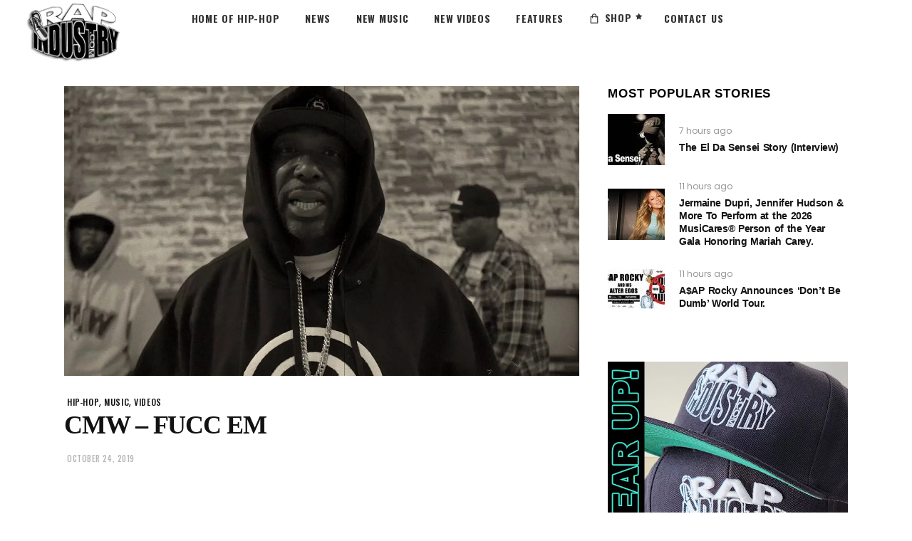

--- FILE ---
content_type: text/html; charset=utf-8
request_url: https://www.google.com/recaptcha/api2/aframe
body_size: 266
content:
<!DOCTYPE HTML><html><head><meta http-equiv="content-type" content="text/html; charset=UTF-8"></head><body><script nonce="qTW9TEe1r-ZfNdmEtK6RNg">/** Anti-fraud and anti-abuse applications only. See google.com/recaptcha */ try{var clients={'sodar':'https://pagead2.googlesyndication.com/pagead/sodar?'};window.addEventListener("message",function(a){try{if(a.source===window.parent){var b=JSON.parse(a.data);var c=clients[b['id']];if(c){var d=document.createElement('img');d.src=c+b['params']+'&rc='+(localStorage.getItem("rc::a")?sessionStorage.getItem("rc::b"):"");window.document.body.appendChild(d);sessionStorage.setItem("rc::e",parseInt(sessionStorage.getItem("rc::e")||0)+1);localStorage.setItem("rc::h",'1768969398410');}}}catch(b){}});window.parent.postMessage("_grecaptcha_ready", "*");}catch(b){}</script></body></html>

--- FILE ---
content_type: text/css
request_url: https://rapindustry.com/wp-content/themes/rap-industry/assets/css/style_dynamic_responsive.css?ver=1762799436
body_size: 180
content:
@media only screen and (max-width: 1024px){
/* generated in /var/www/clients/client0/web3/web/wp-content/themes/rap-industry/assets/custom-styles/general-custom-styles-responsive.php ebullient_qodef_content_responsive_styles function */
.qodef-content .qodef-content-inner > .qodef-container > .qodef-container-inner, .qodef-content .qodef-content-inner > .qodef-full-width > .qodef-full-width-inner { padding-top: 50px!important;}

}

@media only screen and (min-width: 769px) and (max-width: 1024px){
/* generated in /var/www/clients/client0/web3/web/wp-content/themes/rap-industry/assets/custom-styles/general-custom-styles-responsive.php ebullient_qodef_h1_responsive_styles3 function */
h1 { font-size: 45px;}

/* generated in /var/www/clients/client0/web3/web/wp-content/themes/rap-industry/assets/custom-styles/general-custom-styles-responsive.php ebullient_qodef_h2_responsive_styles3 function */
h2 { font-size: 40px;}

/* generated in /var/www/clients/client0/web3/web/wp-content/themes/rap-industry/assets/custom-styles/general-custom-styles-responsive.php ebullient_qodef_h3_responsive_styles3 function */
h3 { font-size: 25px;}

/* generated in /var/www/clients/client0/web3/web/wp-content/themes/rap-industry/assets/custom-styles/general-custom-styles-responsive.php ebullient_qodef_h5_responsive_styles3 function */
h5 { font-size: 18px;}

}

@media only screen and (min-width: 681px) and (max-width: 768px){
/* generated in /var/www/clients/client0/web3/web/wp-content/themes/rap-industry/assets/custom-styles/general-custom-styles-responsive.php ebullient_qodef_h1_responsive_styles function */
h1 { font-size: 35px;}

/* generated in /var/www/clients/client0/web3/web/wp-content/themes/rap-industry/assets/custom-styles/general-custom-styles-responsive.php ebullient_qodef_h2_responsive_styles function */
h2 { font-size: 30px;}

}

@media only screen and (max-width: 680px){
/* generated in /var/www/clients/client0/web3/web/wp-content/themes/rap-industry/assets/custom-styles/general-custom-styles-responsive.php ebullient_qodef_h1_responsive_styles2 function */
h1 { font-size: 35px;line-height: 1.3em;}

/* generated in /var/www/clients/client0/web3/web/wp-content/themes/rap-industry/assets/custom-styles/general-custom-styles-responsive.php ebullient_qodef_h2_responsive_styles2 function */
h2 { font-size: 30px;line-height: 1.3em;}

/* generated in /var/www/clients/client0/web3/web/wp-content/themes/rap-industry/assets/custom-styles/general-custom-styles-responsive.php ebullient_qodef_text_responsive_styles2 function */
body, p { font-size: 20px;}

}